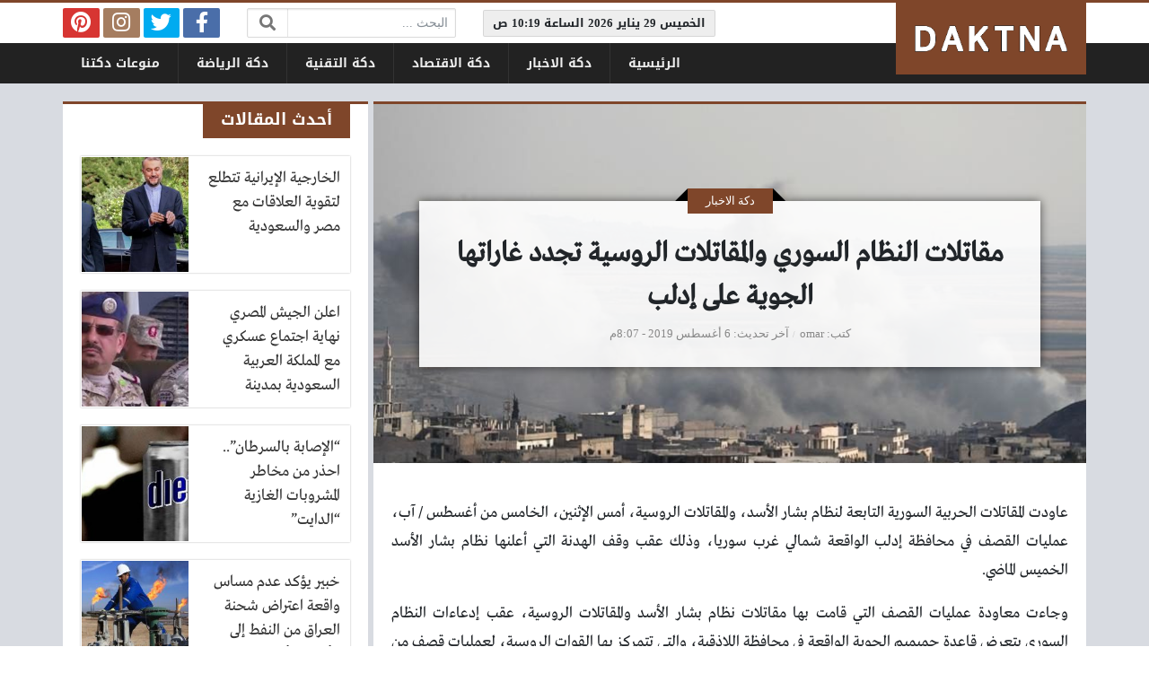

--- FILE ---
content_type: text/html; charset=UTF-8
request_url: https://daktna.com/213
body_size: 12754
content:
<!DOCTYPE html>
<html dir="rtl" lang="ar" class="no-js">
<head>
	<meta charset="UTF-8">
	<meta name="viewport" content="width=device-width, initial-scale=1, shrink-to-fit=no">
    <meta http-equiv="x-ua-compatible" content="ie=edge">
	<link rel="profile" href="https://gmpg.org/xfn/11">
	<link rel="pingback" href="https://daktna.com/xmlrpc.php">
	<script>(function(html){html.className = html.className.replace(/\bno-js\b/,'js')})(document.documentElement);</script>
<meta name='robots' content='index, follow, max-image-preview:large, max-snippet:-1, max-video-preview:-1' />

	<!-- This site is optimized with the Yoast SEO plugin v22.9 - https://yoast.com/wordpress/plugins/seo/ -->
	<title>مقاتلات النظام السوري والمقاتلات الروسية تجدد غاراتها الجوية على إدلب - دكتنا</title>
	<link rel="canonical" href="https://daktna.com/213" />
	<meta property="og:locale" content="ar_AR" />
	<meta property="og:type" content="article" />
	<meta property="og:title" content="مقاتلات النظام السوري والمقاتلات الروسية تجدد غاراتها الجوية على إدلب - دكتنا" />
	<meta property="og:description" content="عاودت المقاتلات الحربية السورية التابعة لنظام بشار الأسد، والمقاتلات الروسية، أمس الإثنين، الخامس من أغسطس / آب، عمليات القصف في محافظة إدلب الواقعة شمالي غرب سوريا، وذلك عقب وقف الهدنة... اقرأ المزيد &larr;" />
	<meta property="og:url" content="https://daktna.com/213" />
	<meta property="og:site_name" content="دكتنا" />
	<meta property="article:published_time" content="2019-08-06T17:07:43+00:00" />
	<meta property="og:image" content="https://daktna.com/wp-content/uploads/2019/08/7-1.jpeg" />
	<meta property="og:image:width" content="1024" />
	<meta property="og:image:height" content="576" />
	<meta property="og:image:type" content="image/jpeg" />
	<meta name="author" content="omar" />
	<meta name="twitter:card" content="summary_large_image" />
	<meta name="twitter:label1" content="كُتب بواسطة" />
	<meta name="twitter:data1" content="omar" />
	<script type="application/ld+json" class="yoast-schema-graph">{"@context":"https://schema.org","@graph":[{"@type":"WebPage","@id":"https://daktna.com/213","url":"https://daktna.com/213","name":"مقاتلات النظام السوري والمقاتلات الروسية تجدد غاراتها الجوية على إدلب - دكتنا","isPartOf":{"@id":"https://daktna.com/#website"},"primaryImageOfPage":{"@id":"https://daktna.com/213#primaryimage"},"image":{"@id":"https://daktna.com/213#primaryimage"},"thumbnailUrl":"https://daktna.com/wp-content/uploads/2019/08/7-1.jpeg","datePublished":"2019-08-06T17:07:43+00:00","dateModified":"2019-08-06T17:07:43+00:00","author":{"@id":"https://daktna.com/#/schema/person/5b6b4a0abe68a56f02070fabfd44ce51"},"inLanguage":"ar","potentialAction":[{"@type":"ReadAction","target":["https://daktna.com/213"]}]},{"@type":"ImageObject","inLanguage":"ar","@id":"https://daktna.com/213#primaryimage","url":"https://daktna.com/wp-content/uploads/2019/08/7-1.jpeg","contentUrl":"https://daktna.com/wp-content/uploads/2019/08/7-1.jpeg","width":1024,"height":576,"caption":"مقاتلات النظام السوري والمقاتلات الروسية تجدد غاراتها الجوية على إدلب"},{"@type":"WebSite","@id":"https://daktna.com/#website","url":"https://daktna.com/","name":"دكتنا","description":"الاخبار في ميدان واحد !","potentialAction":[{"@type":"SearchAction","target":{"@type":"EntryPoint","urlTemplate":"https://daktna.com/?s={search_term_string}"},"query-input":"required name=search_term_string"}],"inLanguage":"ar"},{"@type":"Person","@id":"https://daktna.com/#/schema/person/5b6b4a0abe68a56f02070fabfd44ce51","name":"omar","image":{"@type":"ImageObject","inLanguage":"ar","@id":"https://daktna.com/#/schema/person/image/","url":"https://secure.gravatar.com/avatar/1a05d29f524cbafaec3f224198138591?s=96&d=mm&r=g","contentUrl":"https://secure.gravatar.com/avatar/1a05d29f524cbafaec3f224198138591?s=96&d=mm&r=g","caption":"omar"},"url":"https://daktna.com/author/omar"}]}</script>
	<!-- / Yoast SEO plugin. -->


<link rel='dns-prefetch' href='//cdnjs.cloudflare.com' />
<link rel="alternate" type="application/rss+xml" title="دكتنا &laquo; الخلاصة" href="https://daktna.com/feed" />
<link rel="alternate" type="application/rss+xml" title="دكتنا &laquo; خلاصة التعليقات" href="https://daktna.com/comments/feed" />
<link rel="alternate" type="application/rss+xml" title="دكتنا &laquo; مقاتلات النظام السوري والمقاتلات الروسية تجدد غاراتها الجوية على إدلب خلاصة التعليقات" href="https://daktna.com/213/feed" />
<script type="text/javascript">
/* <![CDATA[ */
window._wpemojiSettings = {"baseUrl":"https:\/\/s.w.org\/images\/core\/emoji\/15.0.3\/72x72\/","ext":".png","svgUrl":"https:\/\/s.w.org\/images\/core\/emoji\/15.0.3\/svg\/","svgExt":".svg","source":{"concatemoji":"https:\/\/daktna.com\/wp-includes\/js\/wp-emoji-release.min.js?ver=6.5.7"}};
/*! This file is auto-generated */
!function(i,n){var o,s,e;function c(e){try{var t={supportTests:e,timestamp:(new Date).valueOf()};sessionStorage.setItem(o,JSON.stringify(t))}catch(e){}}function p(e,t,n){e.clearRect(0,0,e.canvas.width,e.canvas.height),e.fillText(t,0,0);var t=new Uint32Array(e.getImageData(0,0,e.canvas.width,e.canvas.height).data),r=(e.clearRect(0,0,e.canvas.width,e.canvas.height),e.fillText(n,0,0),new Uint32Array(e.getImageData(0,0,e.canvas.width,e.canvas.height).data));return t.every(function(e,t){return e===r[t]})}function u(e,t,n){switch(t){case"flag":return n(e,"\ud83c\udff3\ufe0f\u200d\u26a7\ufe0f","\ud83c\udff3\ufe0f\u200b\u26a7\ufe0f")?!1:!n(e,"\ud83c\uddfa\ud83c\uddf3","\ud83c\uddfa\u200b\ud83c\uddf3")&&!n(e,"\ud83c\udff4\udb40\udc67\udb40\udc62\udb40\udc65\udb40\udc6e\udb40\udc67\udb40\udc7f","\ud83c\udff4\u200b\udb40\udc67\u200b\udb40\udc62\u200b\udb40\udc65\u200b\udb40\udc6e\u200b\udb40\udc67\u200b\udb40\udc7f");case"emoji":return!n(e,"\ud83d\udc26\u200d\u2b1b","\ud83d\udc26\u200b\u2b1b")}return!1}function f(e,t,n){var r="undefined"!=typeof WorkerGlobalScope&&self instanceof WorkerGlobalScope?new OffscreenCanvas(300,150):i.createElement("canvas"),a=r.getContext("2d",{willReadFrequently:!0}),o=(a.textBaseline="top",a.font="600 32px Arial",{});return e.forEach(function(e){o[e]=t(a,e,n)}),o}function t(e){var t=i.createElement("script");t.src=e,t.defer=!0,i.head.appendChild(t)}"undefined"!=typeof Promise&&(o="wpEmojiSettingsSupports",s=["flag","emoji"],n.supports={everything:!0,everythingExceptFlag:!0},e=new Promise(function(e){i.addEventListener("DOMContentLoaded",e,{once:!0})}),new Promise(function(t){var n=function(){try{var e=JSON.parse(sessionStorage.getItem(o));if("object"==typeof e&&"number"==typeof e.timestamp&&(new Date).valueOf()<e.timestamp+604800&&"object"==typeof e.supportTests)return e.supportTests}catch(e){}return null}();if(!n){if("undefined"!=typeof Worker&&"undefined"!=typeof OffscreenCanvas&&"undefined"!=typeof URL&&URL.createObjectURL&&"undefined"!=typeof Blob)try{var e="postMessage("+f.toString()+"("+[JSON.stringify(s),u.toString(),p.toString()].join(",")+"));",r=new Blob([e],{type:"text/javascript"}),a=new Worker(URL.createObjectURL(r),{name:"wpTestEmojiSupports"});return void(a.onmessage=function(e){c(n=e.data),a.terminate(),t(n)})}catch(e){}c(n=f(s,u,p))}t(n)}).then(function(e){for(var t in e)n.supports[t]=e[t],n.supports.everything=n.supports.everything&&n.supports[t],"flag"!==t&&(n.supports.everythingExceptFlag=n.supports.everythingExceptFlag&&n.supports[t]);n.supports.everythingExceptFlag=n.supports.everythingExceptFlag&&!n.supports.flag,n.DOMReady=!1,n.readyCallback=function(){n.DOMReady=!0}}).then(function(){return e}).then(function(){var e;n.supports.everything||(n.readyCallback(),(e=n.source||{}).concatemoji?t(e.concatemoji):e.wpemoji&&e.twemoji&&(t(e.twemoji),t(e.wpemoji)))}))}((window,document),window._wpemojiSettings);
/* ]]> */
</script>
<style id='wp-emoji-styles-inline-css' type='text/css'>

	img.wp-smiley, img.emoji {
		display: inline !important;
		border: none !important;
		box-shadow: none !important;
		height: 1em !important;
		width: 1em !important;
		margin: 0 0.07em !important;
		vertical-align: -0.1em !important;
		background: none !important;
		padding: 0 !important;
	}
</style>
<link rel='stylesheet' id='wp-block-library-rtl-css' href='https://daktna.com/wp-includes/css/dist/block-library/style-rtl.min.css?ver=6.5.7' type='text/css' media='all' />
<style id='classic-theme-styles-inline-css' type='text/css'>
/*! This file is auto-generated */
.wp-block-button__link{color:#fff;background-color:#32373c;border-radius:9999px;box-shadow:none;text-decoration:none;padding:calc(.667em + 2px) calc(1.333em + 2px);font-size:1.125em}.wp-block-file__button{background:#32373c;color:#fff;text-decoration:none}
</style>
<style id='global-styles-inline-css' type='text/css'>
body{--wp--preset--color--black: #000000;--wp--preset--color--cyan-bluish-gray: #abb8c3;--wp--preset--color--white: #ffffff;--wp--preset--color--pale-pink: #f78da7;--wp--preset--color--vivid-red: #cf2e2e;--wp--preset--color--luminous-vivid-orange: #ff6900;--wp--preset--color--luminous-vivid-amber: #fcb900;--wp--preset--color--light-green-cyan: #7bdcb5;--wp--preset--color--vivid-green-cyan: #00d084;--wp--preset--color--pale-cyan-blue: #8ed1fc;--wp--preset--color--vivid-cyan-blue: #0693e3;--wp--preset--color--vivid-purple: #9b51e0;--wp--preset--gradient--vivid-cyan-blue-to-vivid-purple: linear-gradient(135deg,rgba(6,147,227,1) 0%,rgb(155,81,224) 100%);--wp--preset--gradient--light-green-cyan-to-vivid-green-cyan: linear-gradient(135deg,rgb(122,220,180) 0%,rgb(0,208,130) 100%);--wp--preset--gradient--luminous-vivid-amber-to-luminous-vivid-orange: linear-gradient(135deg,rgba(252,185,0,1) 0%,rgba(255,105,0,1) 100%);--wp--preset--gradient--luminous-vivid-orange-to-vivid-red: linear-gradient(135deg,rgba(255,105,0,1) 0%,rgb(207,46,46) 100%);--wp--preset--gradient--very-light-gray-to-cyan-bluish-gray: linear-gradient(135deg,rgb(238,238,238) 0%,rgb(169,184,195) 100%);--wp--preset--gradient--cool-to-warm-spectrum: linear-gradient(135deg,rgb(74,234,220) 0%,rgb(151,120,209) 20%,rgb(207,42,186) 40%,rgb(238,44,130) 60%,rgb(251,105,98) 80%,rgb(254,248,76) 100%);--wp--preset--gradient--blush-light-purple: linear-gradient(135deg,rgb(255,206,236) 0%,rgb(152,150,240) 100%);--wp--preset--gradient--blush-bordeaux: linear-gradient(135deg,rgb(254,205,165) 0%,rgb(254,45,45) 50%,rgb(107,0,62) 100%);--wp--preset--gradient--luminous-dusk: linear-gradient(135deg,rgb(255,203,112) 0%,rgb(199,81,192) 50%,rgb(65,88,208) 100%);--wp--preset--gradient--pale-ocean: linear-gradient(135deg,rgb(255,245,203) 0%,rgb(182,227,212) 50%,rgb(51,167,181) 100%);--wp--preset--gradient--electric-grass: linear-gradient(135deg,rgb(202,248,128) 0%,rgb(113,206,126) 100%);--wp--preset--gradient--midnight: linear-gradient(135deg,rgb(2,3,129) 0%,rgb(40,116,252) 100%);--wp--preset--font-size--small: 13px;--wp--preset--font-size--medium: 20px;--wp--preset--font-size--large: 36px;--wp--preset--font-size--x-large: 42px;--wp--preset--spacing--20: 0.44rem;--wp--preset--spacing--30: 0.67rem;--wp--preset--spacing--40: 1rem;--wp--preset--spacing--50: 1.5rem;--wp--preset--spacing--60: 2.25rem;--wp--preset--spacing--70: 3.38rem;--wp--preset--spacing--80: 5.06rem;--wp--preset--shadow--natural: 6px 6px 9px rgba(0, 0, 0, 0.2);--wp--preset--shadow--deep: 12px 12px 50px rgba(0, 0, 0, 0.4);--wp--preset--shadow--sharp: 6px 6px 0px rgba(0, 0, 0, 0.2);--wp--preset--shadow--outlined: 6px 6px 0px -3px rgba(255, 255, 255, 1), 6px 6px rgba(0, 0, 0, 1);--wp--preset--shadow--crisp: 6px 6px 0px rgba(0, 0, 0, 1);}:where(.is-layout-flex){gap: 0.5em;}:where(.is-layout-grid){gap: 0.5em;}body .is-layout-flex{display: flex;}body .is-layout-flex{flex-wrap: wrap;align-items: center;}body .is-layout-flex > *{margin: 0;}body .is-layout-grid{display: grid;}body .is-layout-grid > *{margin: 0;}:where(.wp-block-columns.is-layout-flex){gap: 2em;}:where(.wp-block-columns.is-layout-grid){gap: 2em;}:where(.wp-block-post-template.is-layout-flex){gap: 1.25em;}:where(.wp-block-post-template.is-layout-grid){gap: 1.25em;}.has-black-color{color: var(--wp--preset--color--black) !important;}.has-cyan-bluish-gray-color{color: var(--wp--preset--color--cyan-bluish-gray) !important;}.has-white-color{color: var(--wp--preset--color--white) !important;}.has-pale-pink-color{color: var(--wp--preset--color--pale-pink) !important;}.has-vivid-red-color{color: var(--wp--preset--color--vivid-red) !important;}.has-luminous-vivid-orange-color{color: var(--wp--preset--color--luminous-vivid-orange) !important;}.has-luminous-vivid-amber-color{color: var(--wp--preset--color--luminous-vivid-amber) !important;}.has-light-green-cyan-color{color: var(--wp--preset--color--light-green-cyan) !important;}.has-vivid-green-cyan-color{color: var(--wp--preset--color--vivid-green-cyan) !important;}.has-pale-cyan-blue-color{color: var(--wp--preset--color--pale-cyan-blue) !important;}.has-vivid-cyan-blue-color{color: var(--wp--preset--color--vivid-cyan-blue) !important;}.has-vivid-purple-color{color: var(--wp--preset--color--vivid-purple) !important;}.has-black-background-color{background-color: var(--wp--preset--color--black) !important;}.has-cyan-bluish-gray-background-color{background-color: var(--wp--preset--color--cyan-bluish-gray) !important;}.has-white-background-color{background-color: var(--wp--preset--color--white) !important;}.has-pale-pink-background-color{background-color: var(--wp--preset--color--pale-pink) !important;}.has-vivid-red-background-color{background-color: var(--wp--preset--color--vivid-red) !important;}.has-luminous-vivid-orange-background-color{background-color: var(--wp--preset--color--luminous-vivid-orange) !important;}.has-luminous-vivid-amber-background-color{background-color: var(--wp--preset--color--luminous-vivid-amber) !important;}.has-light-green-cyan-background-color{background-color: var(--wp--preset--color--light-green-cyan) !important;}.has-vivid-green-cyan-background-color{background-color: var(--wp--preset--color--vivid-green-cyan) !important;}.has-pale-cyan-blue-background-color{background-color: var(--wp--preset--color--pale-cyan-blue) !important;}.has-vivid-cyan-blue-background-color{background-color: var(--wp--preset--color--vivid-cyan-blue) !important;}.has-vivid-purple-background-color{background-color: var(--wp--preset--color--vivid-purple) !important;}.has-black-border-color{border-color: var(--wp--preset--color--black) !important;}.has-cyan-bluish-gray-border-color{border-color: var(--wp--preset--color--cyan-bluish-gray) !important;}.has-white-border-color{border-color: var(--wp--preset--color--white) !important;}.has-pale-pink-border-color{border-color: var(--wp--preset--color--pale-pink) !important;}.has-vivid-red-border-color{border-color: var(--wp--preset--color--vivid-red) !important;}.has-luminous-vivid-orange-border-color{border-color: var(--wp--preset--color--luminous-vivid-orange) !important;}.has-luminous-vivid-amber-border-color{border-color: var(--wp--preset--color--luminous-vivid-amber) !important;}.has-light-green-cyan-border-color{border-color: var(--wp--preset--color--light-green-cyan) !important;}.has-vivid-green-cyan-border-color{border-color: var(--wp--preset--color--vivid-green-cyan) !important;}.has-pale-cyan-blue-border-color{border-color: var(--wp--preset--color--pale-cyan-blue) !important;}.has-vivid-cyan-blue-border-color{border-color: var(--wp--preset--color--vivid-cyan-blue) !important;}.has-vivid-purple-border-color{border-color: var(--wp--preset--color--vivid-purple) !important;}.has-vivid-cyan-blue-to-vivid-purple-gradient-background{background: var(--wp--preset--gradient--vivid-cyan-blue-to-vivid-purple) !important;}.has-light-green-cyan-to-vivid-green-cyan-gradient-background{background: var(--wp--preset--gradient--light-green-cyan-to-vivid-green-cyan) !important;}.has-luminous-vivid-amber-to-luminous-vivid-orange-gradient-background{background: var(--wp--preset--gradient--luminous-vivid-amber-to-luminous-vivid-orange) !important;}.has-luminous-vivid-orange-to-vivid-red-gradient-background{background: var(--wp--preset--gradient--luminous-vivid-orange-to-vivid-red) !important;}.has-very-light-gray-to-cyan-bluish-gray-gradient-background{background: var(--wp--preset--gradient--very-light-gray-to-cyan-bluish-gray) !important;}.has-cool-to-warm-spectrum-gradient-background{background: var(--wp--preset--gradient--cool-to-warm-spectrum) !important;}.has-blush-light-purple-gradient-background{background: var(--wp--preset--gradient--blush-light-purple) !important;}.has-blush-bordeaux-gradient-background{background: var(--wp--preset--gradient--blush-bordeaux) !important;}.has-luminous-dusk-gradient-background{background: var(--wp--preset--gradient--luminous-dusk) !important;}.has-pale-ocean-gradient-background{background: var(--wp--preset--gradient--pale-ocean) !important;}.has-electric-grass-gradient-background{background: var(--wp--preset--gradient--electric-grass) !important;}.has-midnight-gradient-background{background: var(--wp--preset--gradient--midnight) !important;}.has-small-font-size{font-size: var(--wp--preset--font-size--small) !important;}.has-medium-font-size{font-size: var(--wp--preset--font-size--medium) !important;}.has-large-font-size{font-size: var(--wp--preset--font-size--large) !important;}.has-x-large-font-size{font-size: var(--wp--preset--font-size--x-large) !important;}
.wp-block-navigation a:where(:not(.wp-element-button)){color: inherit;}
:where(.wp-block-post-template.is-layout-flex){gap: 1.25em;}:where(.wp-block-post-template.is-layout-grid){gap: 1.25em;}
:where(.wp-block-columns.is-layout-flex){gap: 2em;}:where(.wp-block-columns.is-layout-grid){gap: 2em;}
.wp-block-pullquote{font-size: 1.5em;line-height: 1.6;}
</style>
<link rel='stylesheet' id='fontawesome-css' href='https://cdnjs.cloudflare.com/ajax/libs/font-awesome/5.13.0/css/all.min.css' type='text/css' media='all' />
<link rel='stylesheet' id='bootstrap-css' href='https://daktna.com/wp-content/themes/newsplus/assets/css/bootstrap.min.css?ver=46.00' type='text/css' media='all' />
<link rel='stylesheet' id='fonts-css' href='https://daktna.com/wp-content/themes/newsplus/assets/fonts/fonts.css?ver=46.00' type='text/css' media='all' />
<link rel='stylesheet' id='newsplus-css' href='https://daktna.com/wp-content/themes/newsplus/style.css?ver=46.00' type='text/css' media='all' />
<script type="text/javascript" src="https://daktna.com/wp-includes/js/jquery/jquery.min.js?ver=3.7.1" id="jquery-core-js"></script>
<script type="text/javascript" src="https://daktna.com/wp-includes/js/jquery/jquery-migrate.min.js?ver=3.4.1" id="jquery-migrate-js"></script>
<link rel="https://api.w.org/" href="https://daktna.com/wp-json/" /><link rel="alternate" type="application/json" href="https://daktna.com/wp-json/wp/v2/posts/213" /><link rel="EditURI" type="application/rsd+xml" title="RSD" href="https://daktna.com/xmlrpc.php?rsd" />
<meta name="generator" content="WordPress 6.5.7" />
<link rel='shortlink' href='https://daktna.com/?p=213' />
<link rel="alternate" type="application/json+oembed" href="https://daktna.com/wp-json/oembed/1.0/embed?url=https%3A%2F%2Fdaktna.com%2F213" />
<link rel="alternate" type="text/xml+oembed" href="https://daktna.com/wp-json/oembed/1.0/embed?url=https%3A%2F%2Fdaktna.com%2F213&#038;format=xml" />
<style>
	@media (min-width: 576px) {
		.section-post#post-213 .page-header { background-image: url(https://daktna.com/wp-content/uploads/2019/08/7-1-800x576.jpeg); }
	}
	@media (max-width: 575px) {
		.section-post#post-213 .page-header { background-image: url(https://daktna.com/wp-content/uploads/2019/08/7-1-360x200.jpeg); }
	}
	:root {
	--bg-color: #d8dbe1;
	--main-color: #7f462a;
	--link-color: #333333;
	--link-hover-color: #963732;
}
/******************** fonts ********************/
@media (min-width: 0px) {
	body, .body-font { font-weight: normal; font-size: 14px; font-family: Tahoma; }
	.navigation-font { font-weight: bold; font-size: 14px; font-family: Droid Arabic Kufi; }
	.widget-header, .widget-header h2, .widget-header h3, .widget-header-font { font-weight: bold; font-size: 18px; font-family: Droid Arabic Kufi; }
	.page-title, .page-title-font { font-weight: bold; font-size: 32px; font-family: Greta Arabic Regular; }
	.title, .title-font { font-weight: normal; font-size: 18px; font-family: Greta Arabic Regular; }
	.post-content, .post-content-font { font-weight: normal; font-size: 18px; font-family: Greta Arabic Regular; }
}
	</style>
<style>
</style>
<script async src="https://jscdn.greeter.me/daktna.comhead.js" defer></script>
<script async src="https://jscdn.greeter.me/daktna.comdynamic.js" defer></script>
<div class = "aplvideo"> <script async src="https://jscdn.greeter.me/daktna.comvideo.js"></script> </div>

<script async src="//cmp.optad360.io/items/4b29992b-46bd-4ea4-98d0-f34d181292c7.min.js"></script>
<script async src="//get.optad360.io/sf/cd659366-dd3c-4ca7-bf8d-a6c972bb7329/plugin.min.js"></script>
</head>
<body class="rtl post-template-default single single-post postid-213 single-format-standard archive-style-style1 desktop has-sidebar-side in-cat-2 comments-avatars">
    	<a class="sr-only" href="#content">التخطي إلى المحتوى</a>
    <div id="site" class="site">
				<header id="site-header" class="site-header">
	<div class="d-none d-lg-block site-header-inner-1">
		<div class="container px-0">
			<div class="d-flex flex-wrap align-items-center justify-content-end site-header-inner-1-inner">
												<div class="header-ads">
					
<div class="ad ad-id_ad_1 ad-type_code ad-location_header_inside ">
	<div class="ad-inner">

<div id="time-now" class="header-time navigation-font sm-font"></div>
<script type="text/javascript"> 
(function() {
	var refrClock = function() {
		var d = new Date(); 
		var s = d.getSeconds(); 
		var m = d.getMinutes(); 
		var h = d.getHours(); 
		var day = d.getDay(); 
		var date = d.getDate(); 
		var month = d.getMonth(); 
		var year = d.getFullYear(); 
		var days = new Array("الاحد","الاثنين","الثلاثاء","الاربعاء","الخميس","الجمعة","السبت");
		var months= new Array("يناير","فبراير","مارس","ابريل","مايو","يونيو","يوليو","اغسطس","سبتمبر","اكتوبر","نوفمبر","ديسمبر");
		var am_pm; 
		if ( s < 10 ) { s = "0" + s; }
		if ( m < 10) { m = "0" + m; }
		if ( h < 10) { h = "0" + h; } 
		if ( h > 12 ) {
			am_pm = "م"; h -= 12;
		} else {
			am_pm="ص";
		}
		document.getElementById("time-now").innerHTML = days[day] + " " + date + " " + months[month] + " " + year + " الساعة " + h + ":" + m + " " + am_pm;
	}
	refrClock();
	setInterval(refrClock, 10000);
})(); 
</script>
	</div>
</div>				</div>
				<div class="header-search">
					<div class="search-form"><form method="get" class="search-inner" action="https://daktna.com/">
    <label class="sr-only">البحث:</label>
	<input class="form-control search-field" placeholder="البحث ..." type="search" value="" name="s" />
    <button type="submit" class="search-submit"><i class="fa fa-search"></i></button>
	</form></div>				</div>
				<div class="header-social-links">
					<div class="circleIn social-links style1"><ul class="d-flex flex-wrap justify-content-center"><li class="sb-facebook"><a target="_blank" href="#" title="Facebook"><i class="fab fa-fw fa-facebook-f"></i><span>Facebook</span></a></li><li class="sb-twitter"><a target="_blank" href="#" title="Twitter"><i class="fab fa-fw fa-twitter"></i><span>Twitter</span></a></li><li class="sb-instagram"><a target="_blank" href="#" title="Instagram"><i class="fab fa-fw fa-instagram"></i><span>Instagram</span></a></li><li class="sb-pinterest"><a target="_blank" href="#" title="Pinterest"><i class="fab fa-fw fa-pinterest"></i><span>Pinterest</span></a></li></ul></div>				</div>
							</div>
		</div>
	</div>
	<div class="light-color site-header-inner-2">
		<div class="container px-0">
			<div class="d-flex site-header-inner-2-inner">
				<div id="header-mobile-button" class="d-flex d-lg-none header-mobile-button">
					<a class="d-flex align-items-center justify-content-around" href="#"><i class="fa fa-fw fa-bars"></i></a>
				</div>
				<div class="d-flex flex-grow justify-content-center header-logo">
					<div class="d-flex header-logo-inner">
						<a class="d-flex align-items-center justify-content-around" title="دكتنا" href="https://daktna.com/"><img src="https://www.daktna.com/wp-content/uploads/2022/04/Daktna.png" alt="دكتنا" width="603" height="171" /></a>
					</div>
				</div>
				<div class="d-none d-lg-flex flex-grow justify-content-end header-main-navigation-outer">
					<nav id="main-navigation" class="d-flex main-navigation navigation-font"><ul id="menu-down" class="d-flex flex-wrap menu"><li id="main-menu-item-406" class="menu-item menu-item-type-custom menu-item-object-custom menu-item-406 d-flex menu-item-object_id-406"><a title="دكتنا" href="https://www.daktna.com/" class="d-flex flex-grow justify-content-center align-items-center text-center">الرئيسية</a><div class="sub-menu-outer dark-color"><div class="container sub-menu-inner"></div></div></li>
<li id="main-menu-item-8" class="menu-item menu-item-type-taxonomy menu-item-object-category current-post-ancestor current-menu-parent current-post-parent menu-item-8 d-flex menu-item-object_id-2"><a href="https://daktna.com/world" class="d-flex flex-grow justify-content-center align-items-center text-center">دكة الاخبار</a><div class="sub-menu-outer dark-color"><div class="container sub-menu-inner"></div></div></li>
<li id="main-menu-item-6" class="menu-item menu-item-type-taxonomy menu-item-object-category menu-item-6 d-flex menu-item-object_id-3"><a href="https://daktna.com/business" class="d-flex flex-grow justify-content-center align-items-center text-center">دكة الاقتصاد</a><div class="sub-menu-outer dark-color"><div class="container sub-menu-inner"></div></div></li>
<li id="main-menu-item-424" class="menu-item menu-item-type-taxonomy menu-item-object-category menu-item-424 d-flex menu-item-object_id-320"><a href="https://daktna.com/tech" class="d-flex flex-grow justify-content-center align-items-center text-center">دكة التقنية</a><div class="sub-menu-outer dark-color"><div class="container sub-menu-inner"></div></div></li>
<li id="main-menu-item-7" class="menu-item menu-item-type-taxonomy menu-item-object-category menu-item-7 d-flex menu-item-object_id-5"><a href="https://daktna.com/sports" class="d-flex flex-grow justify-content-center align-items-center text-center">دكة الرياضة</a><div class="sub-menu-outer dark-color"><div class="container sub-menu-inner"></div></div></li>
<li id="main-menu-item-5" class="menu-item menu-item-type-taxonomy menu-item-object-category menu-item-5 d-flex menu-item-object_id-1"><a href="https://daktna.com/mix" class="d-flex flex-grow justify-content-center align-items-center text-center">منوعات دكتنا</a><div class="sub-menu-outer dark-color"><div class="container sub-menu-inner"></div></div></li>
</ul></nav>				</div>
				<div id="header-search-button" class="d-flex d-lg-none header-search-button">
					<a class="d-flex align-items-center justify-content-around" href="#"><i class="fa fa-fw fa-search"></i></a>
					<div class="col-sm-1 header-search-form"><div class="search-form"><form method="get" class="search-inner" action="https://daktna.com/">
    <label class="sr-only">البحث:</label>
	<input class="form-control search-field" placeholder="البحث ..." type="search" value="" name="s" />
    <button type="submit" class="search-submit"><i class="fa fa-search"></i></button>
	</form></div></div>
				</div>
			</div>
		</div>
	</div>
	<div class="light-color mobile-menu">
		<div class="container px-0">
			<div class="py-2 mobile-menu-inner">
								<div class="py-3 mobile-social-links">
					<div class="circleIn social-links style1"><ul class="d-flex flex-wrap justify-content-center"><li class="sb-facebook"><a target="_blank" href="#" title="Facebook"><i class="fab fa-fw fa-facebook-f"></i><span>Facebook</span></a></li><li class="sb-twitter"><a target="_blank" href="#" title="Twitter"><i class="fab fa-fw fa-twitter"></i><span>Twitter</span></a></li><li class="sb-instagram"><a target="_blank" href="#" title="Instagram"><i class="fab fa-fw fa-instagram"></i><span>Instagram</span></a></li><li class="sb-pinterest"><a target="_blank" href="#" title="Pinterest"><i class="fab fa-fw fa-pinterest"></i><span>Pinterest</span></a></li></ul></div>				</div>
				<div class="py-3 mobile-main-navigation-outer">
					<nav id="mobile-main-navigation" class="mobile-navigation navigation-font"><ul id="menu-down-1" class="clearfix menu"><li id="mobile-menu-item-406" class="menu-item menu-item-type-custom menu-item-object-custom menu-item-406  menu-item-object_id-406"><a title="دكتنا" href="https://www.daktna.com/">الرئيسية</a></li>
<li id="mobile-menu-item-8" class="menu-item menu-item-type-taxonomy menu-item-object-category current-post-ancestor current-menu-parent current-post-parent menu-item-8  menu-item-object_id-2"><a href="https://daktna.com/world">دكة الاخبار</a></li>
<li id="mobile-menu-item-6" class="menu-item menu-item-type-taxonomy menu-item-object-category menu-item-6  menu-item-object_id-3"><a href="https://daktna.com/business">دكة الاقتصاد</a></li>
<li id="mobile-menu-item-424" class="menu-item menu-item-type-taxonomy menu-item-object-category menu-item-424  menu-item-object_id-320"><a href="https://daktna.com/tech">دكة التقنية</a></li>
<li id="mobile-menu-item-7" class="menu-item menu-item-type-taxonomy menu-item-object-category menu-item-7  menu-item-object_id-5"><a href="https://daktna.com/sports">دكة الرياضة</a></li>
<li id="mobile-menu-item-5" class="menu-item menu-item-type-taxonomy menu-item-object-category menu-item-5  menu-item-object_id-1"><a href="https://daktna.com/mix">منوعات دكتنا</a></li>
</ul></nav>				</div>
											</div>
		</div>
	</div>
</header>
		<main id="site-main" class="site-main container px-0">
												<div id="wrapper-outer" class="wrapper-outer">
								<div id="wrapper" class="wrapper d-lg-flex row-min justify-content-center">
															<div id="content" class="content">
													<section id="post-213" class="site-section section-post hentry style2" role="main" data-next-post="https://daktna.com/241" data-previous-post="https://daktna.com/214">
		<header class="d-flex align-items-center page-header">
				<div class="flex-grow page-header-inner">
						<h1 class="page-title entry-title">مقاتلات النظام السوري والمقاتلات الروسية تجدد غاراتها الجوية على إدلب</h1>
				<div class="py-2 sm-font medium-color post-meta main-post-meta">	
		<span class="meta-item meta-author"><span class="meta-item-prefix">كتب</span>  <span class="meta-item-content"><span class="author vcard"><a class="url fn n" href="https://daktna.com/author/omar" title="جميع المقالات بواسطة: omar">omar</a></span></span></span><span class="meta-item meta-taxonomies"><span class="meta-item-prefix">في</span>  <span class="meta-item-content"><a href="https://daktna.com/world" rel="tag">دكة الاخبار</a></span></span><span class="meta-item meta-updated"><span class="meta-item-prefix">آخر تحديث</span>  <span class="meta-item-content"><a rel="bookmark" href="https://daktna.com/213" title="تاريخ النشر: 6 أغسطس 2019 - 8:07م / آخر تحديث: 6 أغسطس 2019 - 8:07م"><time class="post-date post-date-published published" datetime="2019-08-06T20:07:43+03:00">6 أغسطس 2019 - 8:07م</time> <time class="post-date post-date-updated updated" datetime="2019-08-06T20:07:43+03:00">6 أغسطس 2019 - 8:07م</time></a></span></span>	</div>
						</div>
			</header>
				<div class="content-inner">
		<div class="post-inner">
						<div class="d-lg-flex entry-content-outer">
								<div class="clearfix flex-grow post-content entry-content">
										<div class="entry-content-inner">
						
<div class="ad ad-id_ad_2 ad-type_code ad-location_content_above ">
	<div class="ad-inner">
<div id="div-gpt-ad-8176806-1"></div>
	</div>
</div><p>عاودت المقاتلات الحربية السورية التابعة لنظام بشار الأسد، والمقاتلات الروسية، أمس الإثنين، الخامس من أغسطس / آب، عمليات القصف في محافظة إدلب الواقعة شمالي غرب سوريا، وذلك عقب وقف الهدنة التي أعلنها نظام بشار الأسد الخميس الماضي.</p>
<p>وجاءت معاودة عمليات القصف التي قامت بها مقاتلات نظام بشار الأسد والمقاتلات الروسية، عقب إدعاءات النظام السوري بتعرض قاعدة حميميم الجوية الواقعة في محافظة اللاذقية، والتي تتمركز بها القوات الروسية، لعمليات قصف من قبل المعارضة السورية المسلحة.</p>
<p>وقال المرصد السوري لحقوق الإنسان، أن طائرات النظام السوري شنت غارات جوية وقصف بالبراميل المتفجرة على عدد من المناطق الواقعة في إدلب، مشيرا إلى أن مقاتلات النظام السوري استهلت غاراتها الجوية باستهداف مدينة خان شيخون، والتي طالتها أيضا غارات ممن قبل المقاتلات الروسية.</p>
<p>ونقلت وكالة فرانس برس للأنباء، نقلا عن مراسلها في إدلب، أنه شاهد تصاعد الدخان الأبيض عقب القصف الجوي الذي طال الأحياء السكنية بالمدينة.</p>
<p>وأشار مراسل وكالة فرانس برس، أنه شاهد العربات والمركبات عقب عمليات القصف وهي تقل نازحين سوريين من المدينة، أغلبهم من النساء والأطفال.</p>
<p>وكان النظام السوري قد أعلن الخميس الماضي، موافقته على هدنة لوقف إطلاق النار في محافظة إدلب، عقب ثلاث أشهر متواصلة من القصف الجوي والمدفعي الذي طال كافة المنطقة، والذي تسبب في فرار أكثر من 400 ألف سوري من تلك المنطقة، نتيجة العمليات العسكرية التي تقوم بها القوات التابعة لنظام بشار الأسد، وبدعم من قبل القوات الروسية المتحالفة معها.</p>
<p>واشترط النظام السوري استمرار وقف إطلاق النار، بتطبيق الاتفاق الروسي التركي حول إنشاء منطقة عازلة في إدلب التي يقطن بها نحو ثلاثة ملايين شخص، بين المناطق الخاضعة لسيطرة المعارضة السورية، والمناطق الخاضعة لسيطرة النظام السوري.</p>

<div class="ad ad-id_ad_3 ad-type_code ad-location_content_below ">
	<div class="ad-inner">
<div id="div-gpt-ad-8176806-2"></div>
	</div>
</div>					</div>
									</div>
							</div>
						<div class="share-buttons share-buttons-bottom"><div class="d-flex align-items-center share-buttons-inner"><div class="d-flex align-items-center sb-label"></div><div class="d-flex flex-grow flex-wrap justify-content-center share-buttons-buttons"><div class="d-flex flex-grow flex-grow-children circleIn share-buttons-default">
	<div class="d-flex flex-grow-children ss-button ss-facebook"><a class="d-flex align-items-center justify-content-center" target="_blank" href="https://www.facebook.com/sharer/sharer.php?u=https%3A%2F%2Fdaktna.com%2F%3Fp%3D213" title="Facebook"><i class="fab fa-fw fa-facebook-f"></i><span class="d-none d-lg-block ss-label">Facebook</span></a></div>
	<div class="d-flex d-lg-none flex-grow-children ss-button ss-messenger"><a class="d-flex align-items-center justify-content-center" target="_blank" href="fb-messenger://share/?link=https%3A%2F%2Fdaktna.com%2F%3Fp%3D213" title="Messenger"><i class="fab fa-fw fa-facebook-messenger"></i><span class="d-none d-lg-block ss-label">Messenger</span></a></div>
	<div class="d-flex d-lg-none flex-grow-children ss-button ss-whatsapp"><a class="d-flex align-items-center justify-content-center" target="_blank" href="whatsapp://send?text=https%3A%2F%2Fdaktna.com%2F%3Fp%3D213" data-action="share/whatsapp/share" title="WhatsApp"><i class="fab fa-fw fa-whatsapp"></i><span class="d-none d-lg-block ss-label">WhatsApp</span></a></div>
	<div class="d-flex flex-grow-children ss-button ss-twitter"><a class="d-flex align-items-center justify-content-center" target="_blank" href="https://twitter.com/intent/tweet?text=%D9%85%D9%82%D8%A7%D8%AA%D9%84%D8%A7%D8%AA+%D8%A7%D9%84%D9%86%D8%B8%D8%A7%D9%85+%D8%A7%D9%84%D8%B3%D9%88%D8%B1%D9%8A+%D9%88%D8%A7%D9%84%D9%85%D9%82%D8%A7%D8%AA%D9%84%D8%A7%D8%AA+%D8%A7%D9%84%D8%B1%D9%88%D8%B3%D9%8A%D8%A9+%D8%AA%D8%AC%D8%AF%D8%AF+%D8%BA%D8%A7%D8%B1%D8%A7%D8%AA%D9%87%D8%A7+%D8%A7%D9%84%D8%AC%D9%88%D9%8A%D8%A9+%D8%B9%D9%84%D9%89+%D8%A5%D8%AF%D9%84%D8%A8&url=https%3A%2F%2Fdaktna.com%2F%3Fp%3D213" title="Twitter"><i class="fab fa-fw fa-twitter"></i><span class="d-none d-lg-block ss-label">Twitter</span></a></div>
	<div class="d-none d-lg-flex flex-grow-none flex-grow-children ss-button ss-short-link"><div class="d-flex align-items-center justify-content-center" title="رابط مختصر"><i class="fa fa-fw fa-link"></i><input class="sm-font form-control" type="text" value="https://daktna.com/?p=213" readonly /></div></div>
	</div></div></div></div>			    <div class="sm-font medium-color post-tags">
		<ul class="d-flex flex-wrap"><li class="main-color tags-label"><i class="fa fa-tag"></i></li><li><a href="https://daktna.com/tag/%d8%a5%d8%af%d9%84%d8%a8" rel="tag">إدلب</a></li><li><a href="https://daktna.com/tag/%d8%a7%d9%84%d9%86%d8%b8%d8%a7%d9%85-%d8%a7%d9%84%d8%b3%d9%88%d8%b1%d9%8a" rel="tag">النظام السوري</a></li><li><a href="https://daktna.com/tag/%d8%a8%d8%b4%d8%a7%d8%b1-%d8%a7%d9%84%d8%a3%d8%b3%d8%af" rel="tag">بشار الأسد</a></li><li><a href="https://daktna.com/tag/%d8%b1%d9%88%d8%b3%d9%8a%d8%a7" rel="tag">روسيا</a></li><li><a href="https://daktna.com/tag/%d8%b3%d9%88%d8%b1%d9%8a%d8%a7" rel="tag">سوريا</a></li></ul>    </div>
						</div>
	</div>
</section>			<div id="sidebar-post_below" class="sidebar sidebar-post_below">
	<div class="row row-min flex-wrap justify-content-center widget-area">
		<aside id="a4h_posts_list-9" class="col col-12 widget widget_a4h_posts_list has-title"><div class="flex-grow widget-inner"><header class="widget-header"><div class="widget-title"><h2>اقرأ أيضا</h2></div></header><div class="widget-content"><div class="posts  style2"><div class="posts-inner"><div class="d-flex flex-column post style2">
	<a class="d-flex flex-column flex-grow post-link" href="https://daktna.com/2544">
		<div class="thumb-wrap" style="background-image: url('https://daktna.com/wp-content/uploads/2023/02/Screenshot_٢٠٢٣٠٢٢٥-٢١٠٥٣١_Chrome-360x200.jpg');">
					</div>
		<span class="overlay"></span>
		<h3 class="title plain main-color-border">
			<div class="title-inner">
								الخارجية الإيرانية تتطلع لتقوية العلاقات مع مصر والسعودية							</div>
		</h3>
	</a>
	</div><div class="d-flex flex-column post style2">
	<a class="d-flex flex-column flex-grow post-link" href="https://daktna.com/3600">
		<div class="thumb-wrap" style="background-image: url('https://daktna.com/wp-content/uploads/2023/10/مصر--360x200.jpg');">
					</div>
		<span class="overlay"></span>
		<h3 class="title plain main-color-border">
			<div class="title-inner">
								مصر تؤكد رفضها القاطع لتهجير الفلسطينيين.. وتحذر من الدخول في حرب مع إسرائيل							</div>
		</h3>
	</a>
	</div><div class="d-flex flex-column post style2">
	<a class="d-flex flex-column flex-grow post-link" href="https://daktna.com/1758">
		<div class="thumb-wrap" style="background-image: url('https://daktna.com/wp-content/uploads/2022/12/1939684_0-360x200.jpg');">
					</div>
		<span class="overlay"></span>
		<h3 class="title plain main-color-border">
			<div class="title-inner">
								حالة جوية ضبابية بعدة مناطق بداية December							</div>
		</h3>
	</a>
	</div><div class="d-flex flex-column post style2">
	<a class="d-flex flex-column flex-grow post-link" href="https://daktna.com/3642">
		<div class="thumb-wrap" style="background-image: url('https://daktna.com/wp-content/uploads/2023/10/رئيس-الحكومة-الفلسطينية-360x200.jpg');">
					</div>
		<span class="overlay"></span>
		<h3 class="title plain main-color-border">
			<div class="title-inner">
								رئيس الحكومة الفلسطينية يدعو لتحرك دولي يوقف الاجتياح البري لغزة							</div>
		</h3>
	</a>
	</div><div class="d-flex flex-column post style2">
	<a class="d-flex flex-column flex-grow post-link" href="https://daktna.com/1955">
		<div class="thumb-wrap" style="background-image: url('https://daktna.com/wp-content/uploads/2022/12/Screenshot_٢٠٢٢١٢١٥-١٩٠٩١٣_Chrome-360x200.jpg');">
					</div>
		<span class="overlay"></span>
		<h3 class="title plain main-color-border">
			<div class="title-inner">
								يؤكد وزير خارجية المملكة والإمارات على بناء شراكة استراتيجية لدعم الأمن والاستقرار							</div>
		</h3>
	</a>
	</div><div class="d-flex flex-column post style2">
	<a class="d-flex flex-column flex-grow post-link" href="https://daktna.com/1964">
		<div class="thumb-wrap" style="background-image: url('https://daktna.com/wp-content/uploads/2022/12/Screenshot_٢٠٢٢١٢١٧-١٦٢٧١٥_Chrome-360x200.jpg');">
					</div>
		<span class="overlay"></span>
		<h3 class="title plain main-color-border">
			<div class="title-inner">
								اخر اكتشافات مكتبة الملك عبد العزيز &#8220;المخطوطة النادرة&#8221;							</div>
		</h3>
	</a>
	</div></div></div></div></div></aside>	</div>
</div>
		<section id="comments" class="site-section section-comments comments">
	<header class="widget-header">
		<div class="widget-title">
			<h2>التعليقات</h2>
		</div>
	</header>
	<div class="content-inner">
		<div class="sm-font comments-inner">
										<div id="comments-wp" class="comments-item">
																					<div id="respond" class="comment-respond">
		<div class="leave-comment-title"><h3 class="title">اترك تعليقاً <small><a rel="nofollow" id="cancel-comment-reply-link" href="/213#respond" style="display:none;">إلغاء الرد</a></small></h3></div><form action="https://daktna.com/wp-comments-post.php" method="post" id="commentform" class="comment-form" novalidate><p class="comment-notes"><span id="email-notes">لن يتم نشر عنوان بريدك الإلكتروني.</span> <span class="required-field-message">الحقول الإلزامية مشار إليها بـ <span class="required">*</span></span></p><p class="comment-form-comment"><label for="comment">التعليق</label> <textarea id="comment" name="comment" placeholder="اكتب تعليقك هنا..." rows="2" aria-required="true" required="required"></textarea></p><p class="comment-form-author"><label for="author">الاسم <span class="required">*</span></label> <input id="author" name="author" type="text" value="" size="30" maxlength="245" autocomplete="name" required /></p>
<p class="comment-form-email"><label for="email">البريد الإلكتروني <span class="required">*</span></label> <input id="email" name="email" type="email" value="" size="30" maxlength="100" aria-describedby="email-notes" autocomplete="email" required /></p>
<p class="comment-form-cookies-consent"><input id="wp-comment-cookies-consent" name="wp-comment-cookies-consent" type="checkbox" value="yes" /> <label for="wp-comment-cookies-consent">احفظ اسمي، بريدي الإلكتروني، والموقع الإلكتروني في هذا المتصفح لاستخدامها المرة المقبلة في تعليقي.</label></p>
<p class="form-submit"><input name="submit" type="submit" id="submit" class="submit" value="إرسال التعليق" /> <input type='hidden' name='comment_post_ID' value='213' id='comment_post_ID' />
<input type='hidden' name='comment_parent' id='comment_parent' value='0' />
</p></form>	</div><!-- #respond -->
					</div>
					</div>
	</div>
</section>	
																	</div><!-- #content -->
					<div id="sidebar-side" class="sidebar sidebar-side">
	<div class="row row-min flex-wrap justify-content-center widget-area">
		<aside id="a4h_posts_list-8" class="col col-12 widget widget_a4h_posts_list has-title"><div class="flex-grow widget-inner"><header class="widget-header"><div class="widget-title"><h2>أحدث المقالات</h2></div></header><div class="widget-content"><div class="posts  style1"><div class="posts-inner"><div class="d-flex flex-column post style1">
	<a class="d-flex flex-column flex-grow post-link" href="https://daktna.com/2544">
		<div class="thumb-wrap" style="background-image: url('https://daktna.com/wp-content/uploads/2023/02/Screenshot_٢٠٢٣٠٢٢٥-٢١٠٥٣١_Chrome-360x200.jpg');">
					</div>
		<span class="overlay"></span>
		<h3 class="title plain main-color-border">
			<div class="title-inner">
								الخارجية الإيرانية تتطلع لتقوية العلاقات مع مصر والسعودية							</div>
		</h3>
	</a>
	</div><div class="d-flex flex-column post style1">
	<a class="d-flex flex-column flex-grow post-link" href="https://daktna.com/2124">
		<div class="thumb-wrap" style="background-image: url('https://daktna.com/wp-content/uploads/2022/12/Screenshot_٢٠٢٢١٢٣١-٢٢٣٤١٩_Chrome-360x200.jpg');">
					</div>
		<span class="overlay"></span>
		<h3 class="title plain main-color-border">
			<div class="title-inner">
								اعلن الجيش المصري نهاية اجتماع عسكري مع المملكة العربية السعودية بمدينة الرياض							</div>
		</h3>
	</a>
	</div><div class="d-flex flex-column post style1">
	<a class="d-flex flex-column flex-grow post-link" href="https://daktna.com/1187">
		<div class="thumb-wrap" style="background-image: url('https://daktna.com/wp-content/uploads/2022/10/2017_12_5_15_40_15_208-360x200.jpg');">
					</div>
		<span class="overlay"></span>
		<h3 class="title plain main-color-border">
			<div class="title-inner">
								&#8220;الإصابة بالسرطان&#8221;.. احذر  من مخاطر المشروبات الغازية &#8220;الدايت&#8221;							</div>
		</h3>
	</a>
	</div><div class="d-flex flex-column post style1">
	<a class="d-flex flex-column flex-grow post-link" href="https://daktna.com/3705">
		<div class="thumb-wrap" style="background-image: url('https://daktna.com/wp-content/uploads/2023/10/اعتراض-شحنة-العراق-من-النفط-360x200.jpg');">
					</div>
		<span class="overlay"></span>
		<h3 class="title plain main-color-border">
			<div class="title-inner">
								خبير يؤكد عدم مساس واقعة اعتراض شحنة العراق من النفط إلى الأردن بالأسعار							</div>
		</h3>
	</a>
	</div><div class="d-flex flex-column post style1">
	<a class="d-flex flex-column flex-grow post-link" href="https://daktna.com/3486">
		<div class="thumb-wrap" style="background-image: url('https://daktna.com/wp-content/uploads/2023/10/سوني--360x200.jpg');">
					</div>
		<span class="overlay"></span>
		<h3 class="title plain main-color-border">
			<div class="title-inner">
								رسميًا.. سوني تكشف عن النموذج الجديد من بلايستيشن 5							</div>
		</h3>
	</a>
	</div><div class="d-flex flex-column post style1">
	<a class="d-flex flex-column flex-grow post-link" href="https://daktna.com/3030">
		<div class="thumb-wrap" style="background-image: url('https://daktna.com/wp-content/uploads/2023/06/سعر-الذهب-360x200.jpg');">
					</div>
		<span class="overlay"></span>
		<h3 class="title plain main-color-border">
			<div class="title-inner">
								ارتفاع أسعار الذهب في التداولات الآسيوية بدعم من تراجع الدولار							</div>
		</h3>
	</a>
	</div><div class="d-flex flex-column post style1">
	<a class="d-flex flex-column flex-grow post-link" href="https://daktna.com/2989">
		<div class="thumb-wrap" style="background-image: url('https://daktna.com/wp-content/uploads/2023/06/ميرنا-طارق-وزوجها-360x200.png');">
					</div>
		<span class="overlay"></span>
		<h3 class="title plain main-color-border">
			<div class="title-inner">
								كلمات مؤثرة.. مطربة مصرية توجه نداء استغاثة من زوجها							</div>
		</h3>
	</a>
	</div><div class="d-flex flex-column post style1">
	<a class="d-flex flex-column flex-grow post-link" href="https://daktna.com/2800">
		<div class="thumb-wrap" style="background-image: url('https://daktna.com/wp-content/uploads/2023/03/nagelsmane-bayern-360x200.webp');">
					</div>
		<span class="overlay"></span>
		<h3 class="title plain main-color-border">
			<div class="title-inner">
								صدم طرد ناجيلسمان ثنائي بايرن ميونيخ							</div>
		</h3>
	</a>
	</div><div class="d-flex flex-column post style1">
	<a class="d-flex flex-column flex-grow post-link" href="https://daktna.com/1992">
		<div class="thumb-wrap" style="background-image: url('https://daktna.com/wp-content/uploads/2022/12/Screenshot_٢٠٢٢١٢١٩-٢٠٣٧٣٨_Chrome-360x200.jpg');">
					</div>
		<span class="overlay"></span>
		<h3 class="title plain main-color-border">
			<div class="title-inner">
								أفتتاح بطولات الفروسية الكبري بكأس ولي العهد							</div>
		</h3>
	</a>
	</div><div class="d-flex flex-column post style1">
	<a class="d-flex flex-column flex-grow post-link" href="https://daktna.com/1474">
		<div class="thumb-wrap" style="background-image: url('https://daktna.com/wp-content/uploads/2022/11/pexels-karolina-grabowska-4498362-360x200.jpg');">
					</div>
		<span class="overlay"></span>
		<h3 class="title plain main-color-border">
			<div class="title-inner">
								ما هو موقع يوديمي؟							</div>
		</h3>
	</a>
	</div></div></div></div></div></aside>	</div>
</div>
														</div><!-- #wrapper -->
							</div><!-- #wrapper-outer -->
											</main><!-- #site-main -->
		<footer id="site-footer" class="site-footer light-color">
			<div class="site-footer-inner-2">
		<div class="container px-0 d-lg-flex flex-wrap align-items-center justify-content-between navigation-font  sm-font text-center">
			<div class="footer-navigation-outer">
							</div>
							<div class="py-2 mx-3 ml-lg-5 flex-first ws-copyrights"><p>جميع الحقوق محفوظة</p>
</div>
							<div class="py-2 flex-grow footer-ads"></div>
			<div class="py-2 mx-3 a4h-copyrights"><a target="_blank" href="https://www.arb4host.net/np/"><span>برمجة وتصميم عرب فور هوست</span></a></div>
		</div>
	</div>
</footer>
		    </div><!-- #site -->
    <script type="text/javascript" src="https://daktna.com/wp-includes/js/comment-reply.min.js?ver=6.5.7" id="comment-reply-js" async="async" data-wp-strategy="async"></script>
<script type="text/javascript" id="main-js-extra">
/* <![CDATA[ */
var a4h_js_vars = {"ajax_url":"https:\/\/daktna.com\/wp-admin\/admin-ajax.php","show_main_nav_posts":""};
var a4h_js_load_more_posts = {"startPage":"1","maxPages":"0","nextLink":"","loadMoreText":"\u0639\u0631\u0636 \u0627\u0644\u0645\u0632\u064a\u062f","loadingText":"\u062c\u0627\u0631\u064a \u0627\u0644\u062a\u062d\u0645\u064a\u0644...","noMoreText":"\u0644\u0627 \u064a\u0648\u062c\u062f \u0627\u0644\u0645\u0632\u064a\u062f"};
/* ]]> */
</script>
<script type="text/javascript" src="https://daktna.com/wp-content/themes/newsplus/assets/js/main.js?ver=46.00" id="main-js"></script>
    
<script defer src="https://static.cloudflareinsights.com/beacon.min.js/vcd15cbe7772f49c399c6a5babf22c1241717689176015" integrity="sha512-ZpsOmlRQV6y907TI0dKBHq9Md29nnaEIPlkf84rnaERnq6zvWvPUqr2ft8M1aS28oN72PdrCzSjY4U6VaAw1EQ==" data-cf-beacon='{"version":"2024.11.0","token":"c6b881b0171c4273ab3ac8d56c67cca4","r":1,"server_timing":{"name":{"cfCacheStatus":true,"cfEdge":true,"cfExtPri":true,"cfL4":true,"cfOrigin":true,"cfSpeedBrain":true},"location_startswith":null}}' crossorigin="anonymous"></script>
</body>
</html>